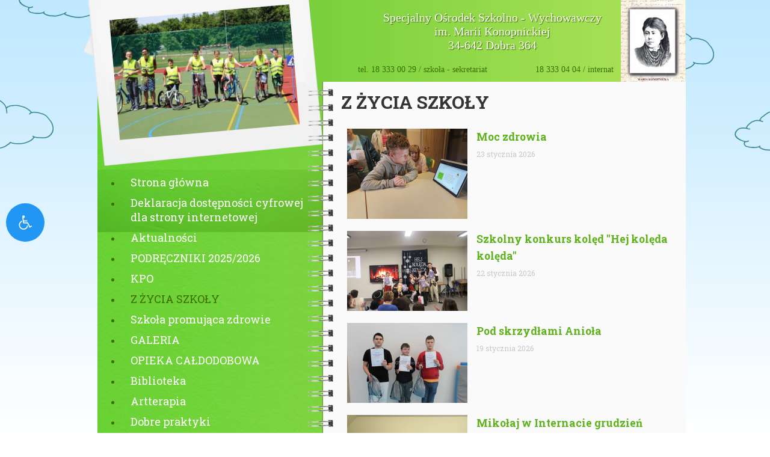

--- FILE ---
content_type: text/html; charset=UTF-8
request_url: https://sosw-dobra.pl/z-zycia-osrodka-rok-szkolny-201516.html
body_size: 3262
content:

<!DOCTYPE html>
<html>
<head>
	<meta name='author' content='Intellect.pl' />
    <meta name='description' content='Specjalny ośrodek szkolno-wychowawczy im. Marii Konopnickiej w Dobrej' />
    <meta name='keywords' content='Specjalny ośrodek szkolno-wychowawczy im. Marii Konopnickiej w Dobrej' />
	<meta charset='utf-8' />
	<title>Z ŻYCIA SZKOŁY - Specjalny ośrodek szkolno-wychowawczy im. Marii Konopnickiej w Dobrej</title>
	
	<link rel="stylesheet" href="//fonts.googleapis.com/css?family=Roboto+Slab:400,700&amp;subset=latin,latin-ext" />
	<link rel='stylesheet' href='/css/normalize.css' />
	<link rel='stylesheet' href='/css/validationEngine.jquery.css' />
	<link rel='stylesheet' href='/highslide/highslide.css' />
	<link rel='stylesheet' href='/css/main.css' />
	
	<script src='/js/jquery-1.8.2.min.js'></script>
	<script src='/js/jquery.cycle2.min.js'></script>
	<script src='/js/jquery.validationEngine.js'></script>
	<script src='/js/jquery.validationEngine-pl.js'></script>
	<script src='/highslide/highslide-full.packed.js'></script>
	<script src='/highslide/config.js'></script>
	<script src='/js/main.js'></script>
	<link href="readabler/css/readabler.min.css" rel="stylesheet">
	<script src="readabler/js/readabler.min.js" defer></script>
	<script>
		hs.graphicsDir = '/highslide/graphics/'; /* 2ecc2397b40515d11e2fa9d8e71bb9ca */
		// Readabler initialization on load
        window.addEventListener('DOMContentLoaded', () => {
			
            try {
                new Readabler( {
                    path: 'https://sosw-dobra.pl/readabler/',
					accessibilityStatementType:	'link',
                    accessibilityStatementLink: 'https://sosw-dobra.pl/deklaracja-dostepnosci-cyfrowej-dla-strony-internetowej.html',
					locale: [ 'pl' ],
					supportedLanguages: [ 'pl' ],
					buttonPosition: 'left-center',
					template: 'off-canvas',
					buttonTabulationIndex: 1,
					virtualKeyboardLayout: 'polish',
					buttonIcon: '<svg xmlns="http://www.w3.org/2000/svg" viewBox="0 0 100 100" fill="currentColor" width="1em"><title>Narzędzia dostępności</title> <g><path d="M60.4,78.9c-2.2,4.1-5.3,7.4-9.2,9.8c-4,2.4-8.3,3.6-13,3.6c-6.9,0-12.8-2.4-17.7-7.3c-4.9-4.9-7.3-10.8-7.3-17.7c0-5,1.4-9.5,4.1-13.7c2.7-4.2,6.4-7.2,10.9-9.2l-0.9-7.3c-6.3,2.3-11.4,6.2-15.3,11.8C7.9,54.4,6,60.6,6,67.3c0,5.8,1.4,11.2,4.3,16.1s6.8,8.8,11.7,11.7c4.9,2.9,10.3,4.3,16.1,4.3c7,0,13.3-2.1,18.9-6.2c5.7-4.1,9.6-9.5,11.7-16.2l-5.7-11.4C63.5,70.4,62.5,74.8,60.4,78.9z"></path><path d="M93.8,71.3l-11.1,5.5L70,51.4c-0.6-1.3-1.7-2-3.2-2H41.3l-0.9-7.2h22.7v-7.2H39.6L37.5,19c2.5,0.3,4.8-0.5,6.7-2.3c1.9-1.8,2.9-4,2.9-6.6c0-2.5-0.9-4.6-2.6-6.3c-1.8-1.8-3.9-2.6-6.3-2.6c-2,0-3.8,0.6-5.4,1.8c-1.6,1.2-2.7,2.7-3.2,4.6c-0.3,1-0.4,1.8-0.3,2.3l5.4,43.5c0.1,0.9,0.5,1.6,1.2,2.3c0.7,0.6,1.5,0.9,2.4,0.9h26.4l13.4,26.7c0.6,1.3,1.7,2,3.2,2c0.6,0,1.1-0.1,1.6-0.4L97,77.7L93.8,71.3z"></path></g> </svg>'
					
				} );
				
				
            } catch (e) {
                console.warn( e );
            }

			


        });
    
	</script>
</head>
<body>

	<div id="header">
		<div class="wrapper">
						<ul class="slider cycle-slideshow"
				data-cycle-slides="li"
				data-cycle-fx="fadeout"
				data-cycle-speed="500"
				data-cycle-timeout="3000"
			>
				<li style="background-image:url(/img/slider/56.jpg);"></li><li style="background-image:url(/img/slider/52.jpg);"></li><li style="background-image:url(/img/slider/53.jpg);"></li><li style="background-image:url(/img/slider/54.jpg);"></li><li style="background-image:url(/img/slider/51.jpg);"></li><li style="background-image:url(/img/slider/31.jpg);"></li><li style="background-image:url(/img/slider/33.jpg);"></li><li style="background-image:url(/img/slider/55.jpg);"></li><li style="background-image:url(/img/slider/45.jpg);"></li><li style="background-image:url(/img/slider/46.jpg);"></li>			</ul>
			<h1 class="nag">
				Specjalny Ośrodek Szkolno - Wychowawczy
				<br/>im. Marii Konopnickiej
				<br/>34-642 Dobra 364
			</h1>
			<h2 class="nag">
				tel. 18 333 00 29 / szkoła - sekretariat&nbsp;&nbsp;&nbsp;&nbsp;&nbsp;&nbsp;&nbsp;&nbsp;&nbsp;&nbsp;&nbsp;&nbsp;&nbsp;&nbsp;&nbsp;&nbsp;&nbsp;&nbsp;&nbsp;&nbsp;18 333 04 04 / internat
			</h2>
			<div id="konop"></div>
		</div>
	</div>
	
	

	<div id="content" class="wrapper">
		<div class="left">
			<div class="menu">
				<ul><li><a href="/">Strona główna</a></li><li><a href="/deklaracja-dostepnosci-cyfrowej-dla-strony-internetowej.html" >Deklaracja dostępności cyfrowej dla strony internetowej</a></li><li><a href="/aktualnosci.html" >Aktualności</a></li><li><a href="/q.html" >PODRĘCZNIKI 2025/2026</a></li><li><a href="/kpo2.html" >KPO</a></li><li><a href="/z-zycia-osrodka-rok-szkolny-201516.html"  class="active" >Z ŻYCIA SZKOŁY</a></li><li><a href="/szkola-promujaca-zdrowie.html" >Szkoła promująca zdrowie</a></li><li><a href="/galeria.html" >GALERIA</a></li><li><a href="/internat.html" >OPIEKA CAŁDODOBOWA</a></li><li><a href="/biblioteka.html" >Biblioteka</a></li><li><a href="/artterapia.html" >Artterapia</a></li><li><a href="/dobre-praktyki.html" >Dobre praktyki</a></li><li><a href="/rozbudowa-osrodka.html" >Rozbudowa Ośrodka</a></li><li><a href="/projekty.html" >PROJEKTY</a></li><li><a href="/laboratoria-przyszlosci.html" >Laboratoria Przyszłości</a></li><li><a href="/innowacje-pedagogiczne.html" >Innowacje pedagogiczne</a></li><li><a href="/osrodek-koordynacyjno-rehabilitacyjno-opiekunczy-w-dobrej.html" >Ośrodek Koordynacyjno - Rehabilitacyjno - Opiekuńczy  w Dobrej</a></li><li><a href="/metody-i-formy-pracy.html" >Metody i formy pracy</a></li><li><a href="/zadania-osrodka.html" >Zadania ośrodka</a></li><li><a href="/oferta-edukacyjno-wychowawcza.html" >Oferta edukacyjno-wychowawcza</a></li><li><a href="/oferta-rewalidacyjno-terapeutyczna.html" >Oferta rewalidacyjno-terapeutyczna</a></li><li><a href="/oferta-zajec-pozalekcyjnych.html" >Oferta zajęć pozalekcyjnych</a></li><li><a href="/historia.html" >Historia ośrodka</a></li><li><a href="/kontakt.html" >Kontakt</a></li><li><a href="/rekrutacja.html" >Rekrutacja</a></li><li><a href="/dokumenty.html" >Dokumenty</a></li><li><a href="/statut.html" >STATUT</a></li><li><a href="/kadra.html" >Kadra</a></li><li><a href="/galeria-quot-stawiamy-na-ekologiequot.html" >GALERIA &quot;Stawiamy na EKOlogię&quot;</a></li><li><a href="/projekt-quot-stawiamy-na-ekologiequot.html" >PROJEKT &quot;Stawiamy na EKOlogię&quot;</a></li><li><a href="/rada-rodzicow.html" >Rada Rodziców</a></li><li><a href="/schronisko.html" >Szkolne Schronisko Młodzieżowe</a></li><li><a href="/ogloszenia-dla-nauczycieli.html" >Ogłoszenia dla nauczycieli</a></li><li><a href="/z-zycia-osrodka-rok-szkolny-201314-k.html" >Archiwum</a></li><li><a href="/stowarzyszenie-quot-najlepiej-razemquot.html" >Stowarzyszenie &quot;Najlepiej Razem&quot;</a></li><li><a href="/projekt-edukacyjny.html" >Projekt edukacyjny</a></li><li><a href="/strefa-rodo-2018.html" >STREFA RODO</a></li><li><a href="/konsultacje-nauczycielskie-w-sosw-w-dobrej.html" >Konsultacje nauczycielskie w SOSW w Dobrej</a></li><li><a href="/dla-rodzicow.html" >DLA RODZICÓW</a></li><li><a href="/nauczanie-na-odleglosc-2.html" >NAUCZANIE NA ODLEGŁOŚĆ</a></li></ul>			</div>
			<!--<div class="menu_footer"></div>-->
		</div>
		<div class="right">
			<div id="koleczka"></div>
			<div class="text">
				
		<h1 class="title">Z ŻYCIA SZKOŁY</h1>
		
			<ul class="newsList">
			<li><a href="/z-zycia-osrodka-rok-szkolny-201516,1558.html">
				<img alt="" src="/img/news/thumbnails/1558_1.jpg" />
				<div>
					<h3>Moc zdrowia</h3>
					<div class="date">23 stycznia 2026 </div>
					<div class="desc"></div>
				</div>
				</a>
			</li>
			
			<li><a href="/z-zycia-osrodka-rok-szkolny-201516,1556.html">
				<img alt="" src="/img/news/thumbnails/1556_1.jpg" />
				<div>
					<h3>Szkolny konkurs kolęd &quot;Hej kolęda kolęda&quot;</h3>
					<div class="date">22 stycznia 2026 </div>
					<div class="desc"></div>
				</div>
				</a>
			</li>
			
			<li><a href="/z-zycia-osrodka-rok-szkolny-201516,1560.html">
				<img alt="" src="/img/news/thumbnails/1560_1.jpg" />
				<div>
					<h3>Pod skrzydłami Anioła</h3>
					<div class="date">19 stycznia 2026 </div>
					<div class="desc"></div>
				</div>
				</a>
			</li>
			
			<li><a href="/z-zycia-osrodka-rok-szkolny-201516,1552.html">
				<img alt="" src="/img/news/thumbnails/1552_1.jpg" />
				<div>
					<h3>Mikołaj w Internacie grudzień 2025r.</h3>
					<div class="date">19 grudnia 2025 </div>
					<div class="desc"></div>
				</div>
				</a>
			</li>
			
			<li><a href="/z-zycia-osrodka-rok-szkolny-201516,1547.html">
				<img alt="" src="/img/news/thumbnails/1547_1.jpg" />
				<div>
					<h3>„Witaj Mikołaju z Polpharmy”</h3>
					<div class="date">19 grudnia 2025 </div>
					<div class="desc"></div>
				</div>
				</a>
			</li>
			
			<li><a href="/z-zycia-osrodka-rok-szkolny-201516,1548.html">
				<img alt="" src="/img/news/thumbnails/1548_1.jpg" />
				<div>
					<h3>Integracyjny WF 2026</h3>
					<div class="date">18 grudnia 2025 </div>
					<div class="desc"></div>
				</div>
				</a>
			</li>
			
			<li><a href="/z-zycia-osrodka-rok-szkolny-201516,1554.html">
				<img alt="" src="/img/news/thumbnails/1554_1.jpg" />
				<div>
					<h3>Zdrowe drugie śniadanie</h3>
					<div class="date">15 grudnia 2025 </div>
					<div class="desc"></div>
				</div>
				</a>
			</li>
			
			<li><a href="/z-zycia-osrodka-rok-szkolny-201516,1559.html">
				
				<div>
					<h3>PROFILAKTYKA HIV I AIDS</h3>
					<div class="date">12 grudnia 2025 </div>
					<div class="desc"></div>
				</div>
				</a>
			</li>
			
			<li><a href="/z-zycia-osrodka-rok-szkolny-201516,1553.html">
				<img alt="" src="/img/news/thumbnails/1553_1.jpg" />
				<div>
					<h3>Spotkanie Integracyjne</h3>
					<div class="date">11 grudnia 2025 </div>
					<div class="desc"></div>
				</div>
				</a>
			</li>
			
			<li><a href="/z-zycia-osrodka-rok-szkolny-201516,1555.html">
				<img alt="" src="/img/news/thumbnails/1555_1.jpg" />
				<div>
					<h3>Stroik, ozdoba bożonarodzeniowa</h3>
					<div class="date">10 grudnia 2025 </div>
					<div class="desc"></div>
				</div>
				</a>
			</li>
			</ul><div class="clear"></div><div id="porcjowanie"><div class="nawigacja">  <a class="aktywna"><b>1</b></a>  <a class="niekatywna" href="/z-zycia-osrodka-rok-szkolny-201516,s2.html">2</a> <a class="niekatywna" href="/z-zycia-osrodka-rok-szkolny-201516,s3.html">3</a> <a class="niekatywna" href="/z-zycia-osrodka-rok-szkolny-201516,s4.html">4</a> <a class="niekatywna" href="/z-zycia-osrodka-rok-szkolny-201516,s5.html">5</a> <a class="niekatywna" href="/z-zycia-osrodka-rok-szkolny-201516,s6.html">6</a> <a class="niekatywna" href="/z-zycia-osrodka-rok-szkolny-201516,s7.html">7</a> <a class="niekatywna" href="/z-zycia-osrodka-rok-szkolny-201516,s8.html">8</a> <a class="niekatywna" href="/z-zycia-osrodka-rok-szkolny-201516,s9.html">9</a> <a class="niekatywna" href="/z-zycia-osrodka-rok-szkolny-201516,s10.html">10</a> <a class="niekatywna" href="/z-zycia-osrodka-rok-szkolny-201516,s11.html">11</a> <a class="nastepna" href="/z-zycia-osrodka-rok-szkolny-201516,s2.html">&#187;</a></div></div>			</div>
		</div>
	</div>
	
	<div class="wrapper">
		</div>
	
		
	
	
        
    
	<div id="footer">
		<div class="wrapper">
			Copyrights © Specjalny Ośrodek Szkolno-Wychowawczy w Dobrej
		</div>
	</div>

</body>
</html>

--- FILE ---
content_type: text/css
request_url: https://sosw-dobra.pl/css/main.css
body_size: 1388
content:
/* ====================================================
	CSS FILE - Author: Intellect.pl
=======================================================*/

html 
{
	
}

body 
{
	font-family: 'Roboto Slab';
	font-size: 15px;
	color: #343434;
	background:#fff url(../img/new/background.jpg) no-repeat;
	background-position:top center;
}

.wrapper 
{
	width: 1000px;
	margin: 0px auto;
}

.relative {	position: relative }
.overflow { overflow: hidden; }
.left { float: left; }
.right { float: right; }

.clear { width: 100%; height: 1px; overflow: hidden; clear: both; }

/*------------------------------------------------------------------*/

#header
{
	height:136px;
	
	background-position: top center;
}

#header ul.slider
{
	margin:0px;
	padding:0px;
	list-style:none;
	width:300px;
	height:200px;
	position:absolute;
	left:50px;
	top:20px;
	
	-webkit-transform:rotate(-5deg);
	-moz-transform:rotate(-5deg);
	-o-transform:rotate(-5deg);
	transform:rotate(-5deg);
}

#header ul.slider li
{
	width:100%;
	height:100%;
	background-repeat:no-repeat;
	background-position:center;
	background-size:cover;
}

#header .logotype
{
	display:block;
	width:600px;
	height:136px;
	background:transparent;
	float:left;
	position:absolute;
	top:0px;
	right:0px;
}

#header .wrapper
{
	background:url(../img/new/header.png) no-repeat;
	
	height:136px;
	position:relative;
}

#content
{
	overflow:hidden;
}

#content > .left
{
	width:397px;
	padding:0px 0px;
	
	background:url(../img/new/menu_bg2.jpg) repeat-y;
	background-position: bottom right;
}

#content > .left .menu
{
	padding-top:150px;
	padding-bottom:20px;
	width:397px;
	background:url(../img/new/menu_header.png) no-repeat;
}

#content > .left .menu ul
{
	margin:0px 0px 0px 22px;
	
	
	overflow:hidden;
}

#content > .left .menu ul li
{
	color:#3c6d00;
}

#content > .left .menu ul li a
{
	color:#fff;
	font-size:18px;
	text-decoration:none;
	display:block;
	padding:5px 15px;
	-moz-transition: 0.2s ease-out;
	-webkit-transition: 0.2s ease-out;
	-o-transition: 0.2s ease-out;
	transition: 0.2s ease-out;
}

#content > .left .menu ul li a:hover,
#content > .left .menu ul li a.active
{
	color:#3c6d00;
}

#content > .left .menu .title
{
	margin:0px;
	padding:0px;
	text-transform:uppercase;
	font-weight:400;
	font-family:'Times New Roman';
	text-align:center;
	font-size:24px;
	color:#244700;
	padding:20px 0px 10px 0px;
}

#content > .left .menu_footer
{
	width:300px;
	height:23px;
	background:url(../img/menu_footer.jpg) no-repeat;
}

#content > .right
{
	width:563px;
	padding:0px 10px 0px 30px;
	background-color:#fafafa;
	box-shadow:0px 0px 2px #2c2c2c;
	float:left;
	position:relative;
	min-height:568px;
}

#content > .right #koleczka
{
	background-image:url(../img/new/kolko.png);
	background-repeat:repeat-y;
	width:46px;
	position:absolute;
	top:0px;
	bottom:0px;
	left:-25px;
}

#content > .right .text
{
	line-height:28px;
}

#content > .right .text a
{
	color:#244700;
	-moz-transition: 0.2s ease-out;
	-webkit-transition: 0.2s ease-out;
	-o-transition: 0.2s ease-out;
	transition: 0.2s ease-out;
}

#content > .right .text a:hover
{
	color:#98D645;
}

#news
{
	margin-top:30px;
}

#news .title
{
	width:100%;
	color:#DD7901;
	font-size:24px;
	line-height:55px;
	overflow: hidden;
}

#news .title img
{
	float:left;
	margin-right:10px;
}

#news .onenews
{
	text-align:left;
	margin:15px 0px;
	overflow:hidden;
	font-size:13px;
	background:#f2f7fa url(../img/new/newsBg.jpg) repeat-x;
}

#news .onenews img.left
{
	margin-right: 20px;
	margin-bottom:10px;
}

#news .onenews h4
{
	margin:0px;
	paddin:0px;
	font-weight:700;
	color:#5db21c;
	text-align:center;
	font-size:26px;
}

#news .onenews h5
{
	margin:4px 0px;
	padding:0px;
	font-weight:400;
	color:#c9c9c9;
	font-size:10px;
}

#news .onenews .more
{
	font-size:13px;
	color:#dd7800;
	font-weight:700;
	text-decoration:none;
}

#footer
{
	border-top:2px solid #ebf2f4;
	margin-top:50px;
	background:#fff;
}

#footer .wrapper
{
	text-align:center;
	color:#7f9caa;
	font-size:12px;
	padding:30px 0px;
}

.newsList
{
	margin:0px;
	padding:0px;
	list-style:none;
}

.newsList li
{
	overflow:hidden;
}

.newsList li a
{
	display:block;
	overflow:hidden;
	text-decoration:none;
	color:#343434;
	padding:10px;
}

.newsList li a .desc
{
	color:#343434;
}

.newsList li a:hover
{
	background:#f5ffe5;
}

.newsList li a:hover .desc
{
	color:#343434;
}

.newsList li a h3
{
	margin:0px;
	padding:0px;
	color:#5DB21C;
}

.newsList li a .date
{
	font-size:12px;
	color:#C9C9C9;
}

.newsList li a img
{
	float:left;
	margin-right:15px;
}

#content > .right .text a.photo
{
	float:left;
	margin-right:15px;
}

#gallery
{
	margin:0px;
	padding:0px;
	list-style:none;
}

#gallery li
{
	float:left;
}

#gallery li a
{
	display:block;
	width:180px;
	height:180px;
	background-position:center;
	background-repeat:no-repeat;
	background-size:cover;
	position:relative;
	margin:3px;
}

#gallery li a .belka
{
	position:absolute;
	width:100%;
	text-align:center;
	line-height:35px;
	background:#56BA26;
	bottom:0px;
	color:#fff;
	-moz-transition: 0.2s ease-out;
	-webkit-transition: 0.2s ease-out;
	-o-transition: 0.2s ease-out;
	transition: 0.2s ease-out;
}

#gallery li a:hover .belka
{
	line-height:45px;
}

#gallery.small
{
	
}

#photos .photo a
{
	width:180px;
	height:180px;
	display:block;
	float:left;
	margin:3px;
	background-position:center;
	background-repeat:no-repeat;
	background-size:cover;
}

#konop
{
	width:108px;
	height:149px;
	background:url(../img/new/konop.jpg) no-repeat;
	position:absolute;
	right:0px;
}

h1.nag
{
	font-family:'Tahoma';
	font-weight:400;
	color:#fff;
	font-size:20px;
	text-align:center;
	text-shadow:1px 1px 1px #3c6d00;
	position:absolute;
	right:140px;
	top:5px;
}

h1.nag span
{
	font-family:'Tahoma';
	font-size:19px;
	color:#fff;
	text-shadow:1px 1px 1px #3c6d00;
	font-weight:600;
	text-shadow:none;
}

h2.nag
{
	font-family:'Tahoma';
	font-weight:400;
	color:#3c6d00;
	font-size:14px;
	text-align:center;
	position:absolute;
	bottom:0px;
	right:120px;
}

#porcjowanie
{
	text-align: center;
	overflow: hidden;
	margin: 20px 0px;
}

#porcjowanie a
{
	display: inline-block;
	border: 1px solid #56BA26;
	padding: 5px 10px;
	text-decoration: none;
}

--- FILE ---
content_type: application/javascript
request_url: https://sosw-dobra.pl/highslide/config.js
body_size: 445
content:
hs.showCredits = false;

hs.align = 'center';
hs.transitions = ['expand', 'crossfade'];
hs.outlineType = 'rounded-white';
hs.wrapperClassName = 'white';
hs.fadeInOut = true;
hs.dimmingOpacity = 0.85;


// galeria
hs.addSlideshow({
	slideshowGroup: 'gallery',
	interval: 5000,
	repeat: false,
	useControls: true,
	fixedControls: 'fix',
	overlayOptions: {
		opacity: .6,
		position: 'top center',
		hideOnMouseOut: true
	}
});

	
	
hs.lang = {
	cssDirection: 'ltr',
	loadingText : 'Ładuje...',
	loadingTitle : 'Kliknij, aby anulować',
	focusTitle : 'Kliknij, aby przenieść na wierzch',
	fullExpandTitle : 'Rozszerz do pełnego rozmiaru',
	creditsText : 'Powered by <i>Highslide JS</i>',
	creditsTitle : 'Go to the Highslide JS homepage',
	previousText : 'Poprzednie',
	nextText : 'Następne', 
	moveText : 'Przesuń',
	closeText : 'Zamknij', 
	closeTitle : 'Zamknij', 
	resizeTitle : 'Zmień rozmiar',
	playText : 'Uruchom',
	playTitle : 'Uruchom slideshow',
	pauseText : 'Zatrzymaj',
	pauseTitle : 'Zatrzymaj slideshow',
	previousTitle : 'Poprzednie',
	nextTitle : 'Następne',
	moveTitle : 'Przesuń',
	fullExpandText : 'Pełny rozmiar',
	number: 'Zdjęcie %1 z %2',
	restoreTitle : 'Kliknij, aby zamknąć obrazek; kliknij i przeciągnij, aby przesunąć.'
}
